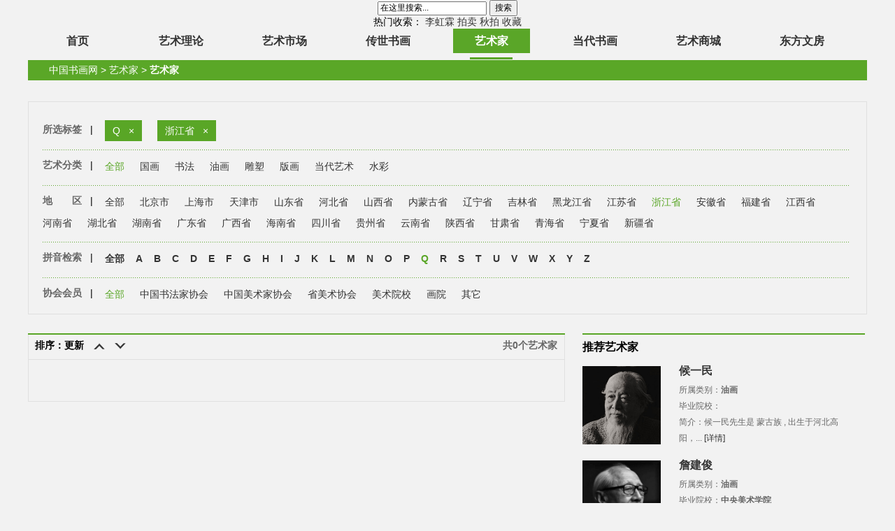

--- FILE ---
content_type: text/html; charset=utf-8
request_url: http://www.chinashj.com/plus/list.php?tid=38&enamesort=Q&area=%E6%B5%99%E6%B1%9F%E7%9C%81&order=senddate&way=asc
body_size: 6380
content:
<!DOCTYPE html>
<html>
<head>
    <meta charset="utf-8"/>
    <title>艺术家 - 中国书画网</title>
    <meta name="keywords" content="艺术家，艺术家作品，艺术新闻，艺术家官网，艺术家代表作等。">
    <meta name="description" content="【中国书画网】艺术家频道，为您提供艺术家全面权威的资料信息：艺术新闻、简历、展览、代表作、作品市场价格查询，找艺术家下载、艺术家官网就来中国书画网。">
    <link rel="stylesheet" type="text/css" href="http://www.chinashj.com/css/common.css">
    <link rel="stylesheet" type="text/css" href="http://www.chinashj.com/css/ysj_list.css"/>
    <script type="text/javascript" src="http://www.chinashj.com/js/jquery-1.10.1.min.js"></script>
    <script type="text/javascript" src="http://www.chinashj.com/js/ysj.js"></script>
    <script type="text/javascript" src="http://www.chinashj.com/js/sc.js"></script>
</head>
<body>
<!--头部开始-->
<!--百度自动推送 start  -->
<script>
var _hmt = _hmt || [];
(function() {
  var hm = document.createElement("script");
  hm.src = "https://hm.baidu.com/hm.js?c05a3799e8c05505177ccdfe9f81300c";
  var s = document.getElementsByTagName("script")[0]; 
  s.parentNode.insertBefore(hm, s);
})();
</script>
<!--百度自动推送  end -->
<div class="allbm">
    <div class="header2">
        <div class="head2L">
            <a href="http://www.chinashj.com/" title="中国书画网" ></a> </div>
        <div class="head2R">
            <form name="formsearch" action="http://www.chinashj.com/plus/search.php" class="forms">
                <input type="hidden" name="kwtype" value="0">
                <input type="text" name="q" class="search" id="search-keyword" value="在这里搜索..."
                       onFocus="if(this.value=='在这里搜索...'){this.value='';}"
                       onBlur="if(this.value==''){this.value='在这里搜索...';}">
                <input type="submit" value="搜索" name="btn" class="btn">
            </form>
            <p class="hotp">热门收索：
                
                <a href='http://www.chinashj.com/tags.php?/%E6%9D%8E%E8%99%B9%E9%9C%96/'>李虹霖</a>
                
                <a href='http://www.chinashj.com/tags.php?/%E6%8B%8D%E5%8D%96/'>拍卖</a>
                
                <a href='http://www.chinashj.com/tags.php?/%E7%A7%8B%E6%8B%8D/'>秋拍</a>
                
                <a href='http://www.chinashj.com/tags.php?/%E6%94%B6%E8%97%8F/'>收藏</a>
                
            </p>
        </div>
        <div style="clear:both;"></div>
    </div>
</div>
<div class="allnav">
    <div class="nav">
        <ul>
            <li id="shouye"><a href="/">首页</a><span></span></li>
            <li id="c_ysll"><a href="http://www.chinashj.com/special/index_ysll.html" target="_blank">艺术理论</a><span></span></li>
            <li id="c_yssc"><a href="http://www.chinashj.com/special/index_yssc.html" target="_blank">艺术市场</a><span></span></li>
            <li id="c_cssh"><a href="http://www.chinashj.com/special/index_cssh.html" target="_blank">传世书画</a><span></span></li>
            <li id="c_yshj"><a href="http://www.chinashj.com/special/index_ysj.html" target="_blank">艺术家</a><span></span></li>
            <li id="c_ddsh"><a href="http://www.chinashj.com/special/index_ddsh.html" target="_blank">当代书画</a><span></span></li>
            <li id="c_yshc"><a href="http://www.cydf.com" target="_blank">艺术商城</a><span></span></li>
            <li id="c_dfwf"><a href="http://www.chinashj.com/plus/list.php?tid=60" target="_blank">东方文房</a><span></span></li>
            <div style="clear:both;"></div>
        </ul>
    </div>
</div>


<div class="content">
    <div class="site_wrap3">
        <div class="site_wrap3_con">
            <div class="pathinfo">
                <p><a href="/">中国书画网</a><a href='http://www.chinashj.com/'></a> > <a href='http://www.chinashj.com/ysj/'>艺术家</a> > <em>艺术家</em></p>
            </div>

            <!--搜索分类-->
            <div class="ysj_sortL">
                <div class="cssh_hhL_sort"><ul class="cssh_hhL_sort_time clearfix"><li class="ysj_sorts1"><span class="cssh_hhL_sort_timeAll">所选标签</span><span class="cssh_hhL_sort_timeLine">|</span></li><li class="cssh_hhL_sorts cssh_hhL_sorts2"><span>Q</span>&nbsp;&nbsp;&nbsp;<a href="/plus/list.php?tid=38&area=浙江省">×</a></li><li class="cssh_hhL_sorts cssh_hhL_sorts2"><span>浙江省</span>&nbsp;&nbsp;&nbsp;<a href="/plus/list.php?tid=38&enamesort=Q">×</a></li></ul><ul class="cssh_hhL_sort_time clearfix"><li class="ysj_sorts1"><span class="cssh_hhL_sort_timeAll">艺术分类</span><span class="cssh_hhL_sort_timeLine">|</span></li><li class="cssh_hhL_sorts"><a href="javascript::void(0);" style="color: #59A626;">全部</a></li><li class="cssh_hhL_sorts"><a title="国画" href="/plus/list.php?tid=38&enamesort=Q&area=%E6%B5%99%E6%B1%9F%E7%9C%81&order=senddate&way=asc&ptype=%E5%9B%BD%E7%94%BB">国画</a></li><li class="cssh_hhL_sorts"><a title="书法" href="/plus/list.php?tid=38&enamesort=Q&area=%E6%B5%99%E6%B1%9F%E7%9C%81&order=senddate&way=asc&ptype=%E4%B9%A6%E6%B3%95">书法</a></li><li class="cssh_hhL_sorts"><a title="油画" href="/plus/list.php?tid=38&enamesort=Q&area=%E6%B5%99%E6%B1%9F%E7%9C%81&order=senddate&way=asc&ptype=%E6%B2%B9%E7%94%BB">油画</a></li><li class="cssh_hhL_sorts"><a title="雕塑" href="/plus/list.php?tid=38&enamesort=Q&area=%E6%B5%99%E6%B1%9F%E7%9C%81&order=senddate&way=asc&ptype=%E9%9B%95%E5%A1%91">雕塑</a></li><li class="cssh_hhL_sorts"><a title="版画" href="/plus/list.php?tid=38&enamesort=Q&area=%E6%B5%99%E6%B1%9F%E7%9C%81&order=senddate&way=asc&ptype=%E7%89%88%E7%94%BB">版画</a></li><li class="cssh_hhL_sorts"><a title="当代艺术" href="/plus/list.php?tid=38&enamesort=Q&area=%E6%B5%99%E6%B1%9F%E7%9C%81&order=senddate&way=asc&ptype=%E5%BD%93%E4%BB%A3%E8%89%BA%E6%9C%AF">当代艺术</a></li><li class="cssh_hhL_sorts"><a title="水彩" href="/plus/list.php?tid=38&enamesort=Q&area=%E6%B5%99%E6%B1%9F%E7%9C%81&order=senddate&way=asc&ptype=%E6%B0%B4%E5%BD%A9">水彩</a></li></ul><ul class="cssh_hhL_sort_time clearfix" style="clear: both;" id="cssh_hhL_sort_time1"><li class="ysj_sorts1"><span class="cssh_hhL_sort_timeAll">地&nbsp;&nbsp;&nbsp;&nbsp;&nbsp;&nbsp;&nbsp;区</span><span class="cssh_hhL_sort_timeLine">|</span></li><li class="cssh_hhL_sorts"><a title="全部" href="/plus/list.php?tid=38&enamesort=Q&order=senddate&way=asc">全部</a></li><li class="cssh_hhL_sorts"><a title="北京市" href="/plus/list.php?tid=38&enamesort=Q&area=%E5%8C%97%E4%BA%AC%E5%B8%82&order=senddate&way=asc">北京市</a></li><li class="cssh_hhL_sorts"><a title="上海市" href="/plus/list.php?tid=38&enamesort=Q&area=%E4%B8%8A%E6%B5%B7%E5%B8%82&order=senddate&way=asc">上海市</a></li><li class="cssh_hhL_sorts"><a title="天津市" href="/plus/list.php?tid=38&enamesort=Q&area=%E5%A4%A9%E6%B4%A5%E5%B8%82&order=senddate&way=asc">天津市</a></li><li class="cssh_hhL_sorts"><a title="山东省" href="/plus/list.php?tid=38&enamesort=Q&area=%E5%B1%B1%E4%B8%9C%E7%9C%81&order=senddate&way=asc">山东省</a></li><li class="cssh_hhL_sorts"><a title="河北省" href="/plus/list.php?tid=38&enamesort=Q&area=%E6%B2%B3%E5%8C%97%E7%9C%81&order=senddate&way=asc">河北省</a></li><li class="cssh_hhL_sorts"><a title="山西省" href="/plus/list.php?tid=38&enamesort=Q&area=%E5%B1%B1%E8%A5%BF%E7%9C%81&order=senddate&way=asc">山西省</a></li><li class="cssh_hhL_sorts"><a title="内蒙古省" href="/plus/list.php?tid=38&enamesort=Q&area=%E5%86%85%E8%92%99%E5%8F%A4%E7%9C%81&order=senddate&way=asc">内蒙古省</a></li><li class="cssh_hhL_sorts"><a title="辽宁省" href="/plus/list.php?tid=38&enamesort=Q&area=%E8%BE%BD%E5%AE%81%E7%9C%81&order=senddate&way=asc">辽宁省</a></li><li class="cssh_hhL_sorts"><a title="吉林省" href="/plus/list.php?tid=38&enamesort=Q&area=%E5%90%89%E6%9E%97%E7%9C%81&order=senddate&way=asc">吉林省</a></li><li class="cssh_hhL_sorts"><a title="黑龙江省" href="/plus/list.php?tid=38&enamesort=Q&area=%E9%BB%91%E9%BE%99%E6%B1%9F%E7%9C%81&order=senddate&way=asc">黑龙江省</a></li><li class="cssh_hhL_sorts"><a title="江苏省" href="/plus/list.php?tid=38&enamesort=Q&area=%E6%B1%9F%E8%8B%8F%E7%9C%81&order=senddate&way=asc">江苏省</a></li><li class="cssh_hhL_sorts"><a href="javascript::void(0);" style="color: #59A626;">浙江省</a></li><li class="cssh_hhL_sorts"><a title="安徽省" href="/plus/list.php?tid=38&enamesort=Q&area=%E5%AE%89%E5%BE%BD%E7%9C%81&order=senddate&way=asc">安徽省</a></li><li class="cssh_hhL_sorts"><a title="福建省" href="/plus/list.php?tid=38&enamesort=Q&area=%E7%A6%8F%E5%BB%BA%E7%9C%81&order=senddate&way=asc">福建省</a></li><li class="cssh_hhL_sorts"><a title="江西省" href="/plus/list.php?tid=38&enamesort=Q&area=%E6%B1%9F%E8%A5%BF%E7%9C%81&order=senddate&way=asc">江西省</a></li><li class="cssh_hhL_sorts"><a title="河南省" href="/plus/list.php?tid=38&enamesort=Q&area=%E6%B2%B3%E5%8D%97%E7%9C%81&order=senddate&way=asc">河南省</a></li><li class="cssh_hhL_sorts"><a title="湖北省" href="/plus/list.php?tid=38&enamesort=Q&area=%E6%B9%96%E5%8C%97%E7%9C%81&order=senddate&way=asc">湖北省</a></li><li class="cssh_hhL_sorts"><a title="湖南省" href="/plus/list.php?tid=38&enamesort=Q&area=%E6%B9%96%E5%8D%97%E7%9C%81&order=senddate&way=asc">湖南省</a></li><li class="cssh_hhL_sorts"><a title="广东省" href="/plus/list.php?tid=38&enamesort=Q&area=%E5%B9%BF%E4%B8%9C%E7%9C%81&order=senddate&way=asc">广东省</a></li><li class="cssh_hhL_sorts"><a title="广西省" href="/plus/list.php?tid=38&enamesort=Q&area=%E5%B9%BF%E8%A5%BF%E7%9C%81&order=senddate&way=asc">广西省</a></li><li class="cssh_hhL_sorts"><a title="海南省" href="/plus/list.php?tid=38&enamesort=Q&area=%E6%B5%B7%E5%8D%97%E7%9C%81&order=senddate&way=asc">海南省</a></li><li class="cssh_hhL_sorts"><a title="四川省" href="/plus/list.php?tid=38&enamesort=Q&area=%E5%9B%9B%E5%B7%9D%E7%9C%81&order=senddate&way=asc">四川省</a></li><li class="cssh_hhL_sorts"><a title="贵州省" href="/plus/list.php?tid=38&enamesort=Q&area=%E8%B4%B5%E5%B7%9E%E7%9C%81&order=senddate&way=asc">贵州省</a></li><li class="cssh_hhL_sorts"><a title="云南省" href="/plus/list.php?tid=38&enamesort=Q&area=%E4%BA%91%E5%8D%97%E7%9C%81&order=senddate&way=asc">云南省</a></li><li class="cssh_hhL_sorts"><a title="陕西省" href="/plus/list.php?tid=38&enamesort=Q&area=%E9%99%95%E8%A5%BF%E7%9C%81&order=senddate&way=asc">陕西省</a></li><li class="cssh_hhL_sorts"><a title="甘肃省" href="/plus/list.php?tid=38&enamesort=Q&area=%E7%94%98%E8%82%83%E7%9C%81&order=senddate&way=asc">甘肃省</a></li><li class="cssh_hhL_sorts"><a title="青海省" href="/plus/list.php?tid=38&enamesort=Q&area=%E9%9D%92%E6%B5%B7%E7%9C%81&order=senddate&way=asc">青海省</a></li><li class="cssh_hhL_sorts"><a title="宁夏省" href="/plus/list.php?tid=38&enamesort=Q&area=%E5%AE%81%E5%A4%8F%E7%9C%81&order=senddate&way=asc">宁夏省</a></li><li class="cssh_hhL_sorts"><a title="新疆省" href="/plus/list.php?tid=38&enamesort=Q&area=%E6%96%B0%E7%96%86%E7%9C%81&order=senddate&way=asc">新疆省</a></li></ul><ul class="cssh_hhL_sort_time clearfix cssh_hhL_sort_byletter" style="clear: both;"><li class="cssh_hhL_sort_byletters ysj_sorts1"><span class="cssh_hhL_sort_timeAll">拼音检索</span><span class="cssh_hhL_sort_timeLine">|</span></li><li class="cssh_hhL_sorts"><a title="全部" href="/plus/list.php?tid=38&area=%E6%B5%99%E6%B1%9F%E7%9C%81&order=senddate&way=asc">全部</a></li><li><a title="A" href="/plus/list.php?tid=38&enamesort=A&area=%E6%B5%99%E6%B1%9F%E7%9C%81&order=senddate&way=asc">A</a></li><li><a title="B" href="/plus/list.php?tid=38&enamesort=B&area=%E6%B5%99%E6%B1%9F%E7%9C%81&order=senddate&way=asc">B</a></li><li><a title="C" href="/plus/list.php?tid=38&enamesort=C&area=%E6%B5%99%E6%B1%9F%E7%9C%81&order=senddate&way=asc">C</a></li><li><a title="D" href="/plus/list.php?tid=38&enamesort=D&area=%E6%B5%99%E6%B1%9F%E7%9C%81&order=senddate&way=asc">D</a></li><li><a title="E" href="/plus/list.php?tid=38&enamesort=E&area=%E6%B5%99%E6%B1%9F%E7%9C%81&order=senddate&way=asc">E</a></li><li><a title="F" href="/plus/list.php?tid=38&enamesort=F&area=%E6%B5%99%E6%B1%9F%E7%9C%81&order=senddate&way=asc">F</a></li><li><a title="G" href="/plus/list.php?tid=38&enamesort=G&area=%E6%B5%99%E6%B1%9F%E7%9C%81&order=senddate&way=asc">G</a></li><li><a title="H" href="/plus/list.php?tid=38&enamesort=H&area=%E6%B5%99%E6%B1%9F%E7%9C%81&order=senddate&way=asc">H</a></li><li><a title="I" href="/plus/list.php?tid=38&enamesort=I&area=%E6%B5%99%E6%B1%9F%E7%9C%81&order=senddate&way=asc">I</a></li><li><a title="J" href="/plus/list.php?tid=38&enamesort=J&area=%E6%B5%99%E6%B1%9F%E7%9C%81&order=senddate&way=asc">J</a></li><li><a title="K" href="/plus/list.php?tid=38&enamesort=K&area=%E6%B5%99%E6%B1%9F%E7%9C%81&order=senddate&way=asc">K</a></li><li><a title="L" href="/plus/list.php?tid=38&enamesort=L&area=%E6%B5%99%E6%B1%9F%E7%9C%81&order=senddate&way=asc">L</a></li><li><a title="M" href="/plus/list.php?tid=38&enamesort=M&area=%E6%B5%99%E6%B1%9F%E7%9C%81&order=senddate&way=asc">M</a></li><li><a title="N" href="/plus/list.php?tid=38&enamesort=N&area=%E6%B5%99%E6%B1%9F%E7%9C%81&order=senddate&way=asc">N</a></li><li><a title="O" href="/plus/list.php?tid=38&enamesort=O&area=%E6%B5%99%E6%B1%9F%E7%9C%81&order=senddate&way=asc">O</a></li><li><a title="P" href="/plus/list.php?tid=38&enamesort=P&area=%E6%B5%99%E6%B1%9F%E7%9C%81&order=senddate&way=asc">P</a></li><li><a href="javascript::void(0);" style="color: #59A626;">Q</a></li><li><a title="R" href="/plus/list.php?tid=38&enamesort=R&area=%E6%B5%99%E6%B1%9F%E7%9C%81&order=senddate&way=asc">R</a></li><li><a title="S" href="/plus/list.php?tid=38&enamesort=S&area=%E6%B5%99%E6%B1%9F%E7%9C%81&order=senddate&way=asc">S</a></li><li><a title="T" href="/plus/list.php?tid=38&enamesort=T&area=%E6%B5%99%E6%B1%9F%E7%9C%81&order=senddate&way=asc">T</a></li><li><a title="U" href="/plus/list.php?tid=38&enamesort=U&area=%E6%B5%99%E6%B1%9F%E7%9C%81&order=senddate&way=asc">U</a></li><li><a title="V" href="/plus/list.php?tid=38&enamesort=V&area=%E6%B5%99%E6%B1%9F%E7%9C%81&order=senddate&way=asc">V</a></li><li><a title="W" href="/plus/list.php?tid=38&enamesort=W&area=%E6%B5%99%E6%B1%9F%E7%9C%81&order=senddate&way=asc">W</a></li><li><a title="X" href="/plus/list.php?tid=38&enamesort=X&area=%E6%B5%99%E6%B1%9F%E7%9C%81&order=senddate&way=asc">X</a></li><li><a title="Y" href="/plus/list.php?tid=38&enamesort=Y&area=%E6%B5%99%E6%B1%9F%E7%9C%81&order=senddate&way=asc">Y</a></li><li><a title="Z" href="/plus/list.php?tid=38&enamesort=Z&area=%E6%B5%99%E6%B1%9F%E7%9C%81&order=senddate&way=asc">Z</a></li></ul><ul class="cssh_hhL_sort_time clearfix" style="clear: both; background: none;"><li class="ysj_sorts1"><span class="cssh_hhL_sort_timeAll">协会会员</span><span class="cssh_hhL_sort_timeLine">|</span></li><li class="cssh_hhL_sorts"><a href="javascript::void(0);" style="color: #59A626;">全部</a></li><li class="cssh_hhL_sorts"><a title="中国书法家协会" href="/plus/list.php?tid=38&enamesort=Q&area=%E6%B5%99%E6%B1%9F%E7%9C%81&order=senddate&way=asc&party=%E4%B8%AD%E5%9B%BD%E4%B9%A6%E6%B3%95%E5%AE%B6%E5%8D%8F%E4%BC%9A">中国书法家协会</a></li><li class="cssh_hhL_sorts"><a title="中国美术家协会" href="/plus/list.php?tid=38&enamesort=Q&area=%E6%B5%99%E6%B1%9F%E7%9C%81&order=senddate&way=asc&party=%E4%B8%AD%E5%9B%BD%E7%BE%8E%E6%9C%AF%E5%AE%B6%E5%8D%8F%E4%BC%9A">中国美术家协会</a></li><li class="cssh_hhL_sorts"><a title="省美术协会" href="/plus/list.php?tid=38&enamesort=Q&area=%E6%B5%99%E6%B1%9F%E7%9C%81&order=senddate&way=asc&party=%E7%9C%81%E7%BE%8E%E6%9C%AF%E5%8D%8F%E4%BC%9A">省美术协会</a></li><li class="cssh_hhL_sorts"><a title="美术院校" href="/plus/list.php?tid=38&enamesort=Q&area=%E6%B5%99%E6%B1%9F%E7%9C%81&order=senddate&way=asc&party=%E7%BE%8E%E6%9C%AF%E9%99%A2%E6%A0%A1">美术院校</a></li><li class="cssh_hhL_sorts"><a title="画院" href="/plus/list.php?tid=38&enamesort=Q&area=%E6%B5%99%E6%B1%9F%E7%9C%81&order=senddate&way=asc&party=%E7%94%BB%E9%99%A2">画院</a></li><li class="cssh_hhL_sorts"><a title="其它" href="/plus/list.php?tid=38&enamesort=Q&area=%E6%B5%99%E6%B1%9F%E7%9C%81&order=senddate&way=asc&party=%E5%85%B6%E5%AE%83">其它</a></li></ul></div>
            </div>

            <div class="ysj_artists_containers clearfix">
                <!--艺术家列表-->
                <div class="cssh_work_list">
                    <!--艺术家列表带分页-->
                    <div class="cssh_work_list_page clearfix">
                        <div class="cssh_work_list_pageL">
                            <span class="cssh_work_list_byorder">排序：更新</span>
                            <a href='/plus/list.php?tid=38&enamesort=Q&area=%E6%B5%99%E6%B1%9F%E7%9C%81&order=senddate&way=asc&order=senddate&way=desc' class="cssh_work_list_byorderT"></a>
                            <a href='/plus/list.php?tid=38&enamesort=Q&area=%E6%B5%99%E6%B1%9F%E7%9C%81&order=senddate&way=asc&order=senddate&way=asc' class="cssh_work_list_byorderR"></a>
                        </div>
                        <div class="cssh_work_list_pageR">共0个艺术家</div>
                    </div>

                    <!--作品-->
                    <div class="cssh_work_lists clearfix">
                        <ul class="cssh_work_lists_line clearfix" id="ysj_lists_detail">
                            
                        </ul>
                    </div>

                    <!--分页-->
                    <ul class="cssh_pageList clearfix">
                        
                    </ul>
                </div>

                <!--右侧列表-->
                <div class="ysj_right_list">
                    <!--推荐艺术家-->
                    <div class="ysj_recomend">
                        <h3>推荐艺术家</h3>
                        <a href="/plus/view.php?aid=475&page=1" target="_blank">
                            <img src="http://www.chinashj.com/uploads/allimg/230103/1-230103122R4117.jpg" width="112" height="112" alt="候一民" title="候一民"/>
                        </a>
                        <div class="ysj_lists_show ysj_lists_show1">
                            <a href="/plus/view.php?aid=475&page=1" class="lineHeight1" target="_blank" title="候一民">候一民</a>
                            <p class="lineHeight1">所属类别：<span>油画</span></p>
                            <p class="lineHeight1">毕业院校：<span></span></p>
                            <p class="lineHeight1">简介：候一民先生是 蒙古族 , 出生于河北高阳，...
                                <a href="/plus/view.php?aid=475&page=1" target="_blank">[详情]</a></p>
                        </div>
<a href="/plus/view.php?aid=368&page=1" target="_blank">
                            <img src="http://www.chinashj.com/uploads/allimg/230112/1-230112112215495.jpg" width="112" height="112" alt="詹建俊" title="詹建俊"/>
                        </a>
                        <div class="ysj_lists_show ysj_lists_show1">
                            <a href="/plus/view.php?aid=368&page=1" class="lineHeight1" target="_blank" title="詹建俊">詹建俊</a>
                            <p class="lineHeight1">所属类别：<span>油画</span></p>
                            <p class="lineHeight1">毕业院校：<span>中央美术学院</span></p>
                            <p class="lineHeight1">简介：詹建俊，男，满族，1931年1月生，辽宁省...
                                <a href="/plus/view.php?aid=368&page=1" target="_blank">[详情]</a></p>
                        </div>
<a href="/plus/view.php?aid=8179&page=1" target="_blank">
                            <img src="http://www.chinashj.com/uploads/160601/1-1606011A422536.png" width="112" height="112" alt="靳尚谊" title="靳尚谊"/>
                        </a>
                        <div class="ysj_lists_show ysj_lists_show1">
                            <a href="/plus/view.php?aid=8179&page=1" class="lineHeight1" target="_blank" title="靳尚谊">靳尚谊</a>
                            <p class="lineHeight1">所属类别：<span>油画</span></p>
                            <p class="lineHeight1">毕业院校：<span></span></p>
                            <p class="lineHeight1">简介：靳尚谊：1934年生，河南焦作人。1953年毕...
                                <a href="/plus/view.php?aid=8179&page=1" target="_blank">[详情]</a></p>
                        </div>
<a href="/plus/view.php?aid=19103&page=1" target="_blank">
                            <img src="http://www.chinashj.com/uploads/allimg/220118/1-22011QI414225.jpg" width="112" height="112" alt="孙伯翔" title="孙伯翔"/>
                        </a>
                        <div class="ysj_lists_show ysj_lists_show1">
                            <a href="/plus/view.php?aid=19103&page=1" class="lineHeight1" target="_blank" title="孙伯翔">孙伯翔</a>
                            <p class="lineHeight1">所属类别：<span>书法</span></p>
                            <p class="lineHeight1">毕业院校：<span></span></p>
                            <p class="lineHeight1">简介：孙伯翔，1934年生，天津武清人。字振羽，...
                                <a href="/plus/view.php?aid=19103&page=1" target="_blank">[详情]</a></p>
                        </div>

                    </div>

                    <div class="ysj_recomend iClear">
                        <h3>作品推荐</h3>
                        <ul class="cssh_hhR_news1_img clearfix" id="cssh_hhR_news1_imgs1">
                            <li>
                                <a href="/plus/view.php?aid=10116&page=1" target="_blank">
                                    <img src="http://www.chinashj.com/uploads/allimg/190926/1-1Z9261HQ2D3.jpg" width="133" height="125" alt="一道以贯中西，一画以通古今：吴冠中的绘画创" title="一道以贯中西，一画以通古今：吴冠中的绘画创"/>
                                </a>
                                <p class="cssh_hhR_news1_mask">一道以贯中西，一画以通古今：吴冠中的绘画创</p>
                            </li>
<li>
                                <a href="/plus/view.php?aid=8568&page=1" target="_blank">
                                    <img src="http://www.chinashj.com/uploads/allimg/160519/11392R4P-0-lp.jpg" width="133" height="125" alt="安迪·沃霍尔为什么要画芭比" title="安迪·沃霍尔为什么要画芭比"/>
                                </a>
                                <p class="cssh_hhR_news1_mask">安迪·沃霍尔为什么要画芭比</p>
                            </li>
<li>
                                <a href="/plus/view.php?aid=7806&page=1" target="_blank">
                                    <img src="http://www.chinashj.com/uploads/allimg/160329/16423B537-0-lp.jpg" width="133" height="125" alt="贾科梅蒂：一位现代主义的“当代”艺术家" title="贾科梅蒂：一位现代主义的“当代”艺术家"/>
                                </a>
                                <p class="cssh_hhR_news1_mask">贾科梅蒂：一位现代主义的“当代”艺术家</p>
                            </li>
<li>
                                <a href="/plus/view.php?aid=7872&page=1" target="_blank">
                                    <img src="http://www.chinashj.com/uploads/allimg/191016/1_10161H6032955.jpg" width="133" height="125" alt="保利香港春拍千余件藏品估价逾7亿港元，吴冠中" title="保利香港春拍千余件藏品估价逾7亿港元，吴冠中"/>
                                </a>
                                <p class="cssh_hhR_news1_mask">保利香港春拍千余件藏品估价逾7亿港元，吴冠中</p>
                            </li>
<li>
                                <a href="/plus/view.php?aid=7105&page=1" target="_blank">
                                    <img src="http://www.chinashj.com/uploads/160112/1-1601121142109E.jpg" width="133" height="125" alt="周刚  水彩作品" title="周刚  水彩作品"/>
                                </a>
                                <p class="cssh_hhR_news1_mask">周刚  水彩作品</p>
                            </li>
<li>
                                <a href="/plus/view.php?aid=9960&page=1" target="_blank">
                                    <img src="http://www.chinashj.com/uploads/allimg/160808/15005a528-0-lp.jpg" width="133" height="125" alt="画外音 |当法国最高傲的艺术家，遇到全欧洲最高" title="画外音 |当法国最高傲的艺术家，遇到全欧洲最高"/>
                                </a>
                                <p class="cssh_hhR_news1_mask">画外音 |当法国最高傲的艺术家，遇到全欧洲最高</p>
                            </li>
<li>
                                <a href="/plus/view.php?aid=10109&page=1" target="_blank">
                                    <img src="http://www.chinashj.com/uploads/allimg/160816/1A432A24-0-lp.jpg" width="133" height="125" alt="“江南”是怎样在中国近现代油画史中失忆的？" title="“江南”是怎样在中国近现代油画史中失忆的？"/>
                                </a>
                                <p class="cssh_hhR_news1_mask">“江南”是怎样在中国近现代油画史中失忆的？</p>
                            </li>
<li>
                                <a href="/plus/view.php?aid=1785&page=1" target="_blank">
                                    <img src="http://www.chinashj.com/uploads/150814/1-150Q4113235550.jpg" width="133" height="125" alt="方增先 人物画" title="方增先 人物画"/>
                                </a>
                                <p class="cssh_hhR_news1_mask">方增先 人物画</p>
                            </li>
<li>
                                <a href="/plus/view.php?aid=401&page=1" target="_blank">
                                    <img src="http://www.chinashj.com/uploads/150720/1-150H01H332V4.png" width="133" height="125" alt="沈鹏  书法" title="沈鹏  书法"/>
                                </a>
                                <p class="cssh_hhR_news1_mask">沈鹏  书法</p>
                            </li>

                        </ul>
                    </div>

                    <div class="ysj_recomend iClear">
                        <h3>最新加入艺术家</h3>
                        <ul class="yssc_pm_list clearfix" id="ysj_lists_new">
                            <li>
                                <a href="/plus/view.php?aid=19977&page=1" target="_blank">
                                    <img src="http://www.chinashj.com/uploads/allimg/240227/1-24022GJ21C03.jpg" width="98" height="98" alt="曹俊" title="曹俊"/>
                                </a>
                                <div>曹俊</div>
                                <p class="yssc_pm_list_show">国画</p>
                                <p class="yssc_pm_list_show">2024-02-27</p>
                            </li>
<li>
                                <a href="/plus/view.php?aid=19782&page=1" target="_blank">
                                    <img src="http://www.chinashj.com/uploads/allimg/231031/1-2310311S4564T.jpg" width="98" height="98" alt="徐里" title="徐里"/>
                                </a>
                                <div>徐里</div>
                                <p class="yssc_pm_list_show">油画</p>
                                <p class="yssc_pm_list_show">2023-10-31</p>
                            </li>
<li>
                                <a href="/plus/view.php?aid=19828&page=1" target="_blank">
                                    <img src="http://www.chinashj.com/uploads/allimg/231121/1-231121162JJG.jpg" width="98" height="98" alt="周韶华" title="周韶华"/>
                                </a>
                                <div>周韶华</div>
                                <p class="yssc_pm_list_show">国画</p>
                                <p class="yssc_pm_list_show">2023-11-21</p>
                            </li>
<li>
                                <a href="/plus/view.php?aid=10172&page=1" target="_blank">
                                    <img src="http://www.chinashj.com/uploads/160822/1-160R2133S02A.png" width="98" height="98" alt="曾来德" title="曾来德"/>
                                </a>
                                <div>曾来德</div>
                                <p class="yssc_pm_list_show">书法</p>
                                <p class="yssc_pm_list_show">2016-08-22</p>
                            </li>
<li>
                                <a href="/plus/view.php?aid=441&page=1" target="_blank">
                                    <img src="http://www.chinashj.com/uploads/allimg/230615/1-230615151Q3464.jpg" width="98" height="98" alt="黄永玉" title="黄永玉"/>
                                </a>
                                <div>黄永玉</div>
                                <p class="yssc_pm_list_show">版画</p>
                                <p class="yssc_pm_list_show">2015-06-16</p>
                            </li>
<li>
                                <a href="/plus/view.php?aid=368&page=1" target="_blank">
                                    <img src="http://www.chinashj.com/uploads/allimg/230112/1-230112112215495.jpg" width="98" height="98" alt="詹建俊" title="詹建俊"/>
                                </a>
                                <div>詹建俊</div>
                                <p class="yssc_pm_list_show">油画</p>
                                <p class="yssc_pm_list_show">2015-06-16</p>
                            </li>
<li>
                                <a href="/plus/view.php?aid=475&page=1" target="_blank">
                                    <img src="http://www.chinashj.com/uploads/allimg/230103/1-230103122R4117.jpg" width="98" height="98" alt="候一民" title="候一民"/>
                                </a>
                                <div>候一民</div>
                                <p class="yssc_pm_list_show">油画</p>
                                <p class="yssc_pm_list_show">2015-06-16</p>
                            </li>
<li>
                                <a href="/plus/view.php?aid=18831&page=1" target="_blank">
                                    <img src="http://www.chinashj.com/uploads/allimg/210907/1-210ZF92342155.jpg" width="98" height="98" alt="胡滨" title="胡滨"/>
                                </a>
                                <div>胡滨</div>
                                <p class="yssc_pm_list_show">书法</p>
                                <p class="yssc_pm_list_show">2021-09-07</p>
                            </li>

                        </ul>
                    </div>
                </div>
            </div>
        </div>
    </div>
</div>
<!--底部-->
<div class="foot1">
    <div class="topzs">
        <p class="topzsp1"></p>
        <p class="topzsp2"></p>
        <p class="topzsp3"></p>
        <p class="topzsp4"></p>
        <p class="topzsp5"></p>
        <div style="clear:both;"></div>
    </div>
	

</div>

<div class="foot2">
    <div class="foot2main" style="font-weight:bolder;">
        <div class="foot2mL">
            <a href="javascript:void(0);" onClick="SetHome(this,'http://www.chinashj.com');">设为首页</a>　|　
            <a target="_blank" rel="nofollow" href="http://www.chinashj.com/wznr/904.html" >关于我们</a>　|　
            <a target="_blank" rel="nofollow" href="http://www.chinashj.com/wznr/905.html" >联系我们</a>　|　
            <a target="_blank" rel="nofollow" href="http://www.chinashj.com/wznr/906.html" >招聘信息</a>　|　
            <a href="javascript:void(0);" onClick="AddFavorite('我的网站' ,location.href)">收藏本站</a>
			
            <p></p>主编信箱：shwbjb@zgzyw.com   &nbsp;&nbsp;&nbsp;联系电话：18701276487</p>版权所有：Copyright 2004-2021 中國書畫網 CHINA PAINTING AND CALLIGRAPHY NET</p>
        </div>
        <div class="foot2mR">
            <img src="http://www.chinashj.com/images/erwm.png"><p>扫一扫　求关注</p>
        </div>
    </div>
</div>

<!--百度统计代码-->
    <script>
        var _hmt = _hmt || [];
        (function () {
            var hm = document.createElement("script");
            hm.src = "//hm.baidu.com/hm.js?5224d06705514b02b0027749d5f8f44b";
            var s = document.getElementsByTagName("script")[0];
            s.parentNode.insertBefore(hm, s);
        })();
    </script>
    <!--统计代码结束-->
   
<div class="cnzz">
    <script type="text/javascript">var cnzz_protocol = (("https:" == document.location.protocol) ? " https://" : " http://");
    document.write(unescape("%3Cspan id='cnzz_stat_icon_1257409523'%3E%3C/span%3E%3Cscript src='" + cnzz_protocol + "s11.cnzz.com/stat.php%3Fid%3D1257409523%26show%3Dpic' type='text/javascript'%3E%3C/script%3E"));</script>
</div>
</body>
</html>

--- FILE ---
content_type: text/css
request_url: http://www.chinashj.com/css/ysj_list.css
body_size: 4342
content:
@charset "utf-8";

/*css reset*/
body,h1,h2,h3,h4,h5,h6,p,ul,ol,li,form,img,dl,dt,dd,table,th,td,blockquote,fieldset,div,strong,label,em{margin:0;padding:0;border:0;}
ul,ol,li{list-style:none;}
input,button{margin:0;font-size:12px;vertical-align:middle;outline: none;}
button{background: none; border: none; cursor: pointer;}
body{font-size:14px;font-family:"微软雅黑",Arial, Helvetica, sans-serif;  text-align:center; margin:0 auto; background-color:#F2F2F2;}
table{border-collapse:collapse;border-spacing:0;}
a{ color:#333; text-decoration:none;}
img{border: none; vertical-align: top;}

/*给ul添加.clearfix用来清浮动*/
.clearfix{
    zoom: 1;
}

.clearfix:before, .clearfix:after { 
     display: table; 
     line-height: 0; 
     content: ""; 
} 
.clearfix:after { 
     clear: both; 
}
/*清浮动结束*/


/*顶部通栏广告*/

.topHeader{
	display: block;
    width:100%;
}

.topHeader img{
    width: 100%;
}

.header{
    width: 1167px;
    margin: 0px auto;
    padding-left: 20px;
    padding-right: 13px;
    padding-bottom: 40px;
}

.header .logos{
	display: block;
    width: 307px;
    height: 117px;
    background: url(../images/logo.png) no-repeat;
    float: left;
}

.header .searchs{
    float: right;
    padding-top: 35px;
}

.header .searchs .searchs_box{
    width: 452px;    
    border: 2px solid #5ba627; 
    position: relative;   
}

.header .searchs .searchs_box .searchs_name{
    width: 375px;
    height: 35px;
    padding-left: 13px;
    line-height: 31px;
    color: #989898; 
    float: left;
    border: none;
     
}

.header .searchs .searchs_box .submits{
	display: block;
	width: 64px;
    height: 37px;
    background: transparent;
    border: none;
    cursor: pointer;
    font-size: 16px;
    font-weight: bold;
    line-height: 37px;
    color: #fff;
    background-color: #5ba627;
    position: absolute;
    right: 0px;
}

/*导航栏*/

.nav_container{
	width: 100%;
	height: 42px;
	padding-top: 18px;
	border-top: 1px solid #ddd;
	border-bottom: 2px solid #5aa628;
}

.nav{
	width: 1184px;
	margin: 0px auto;
	padding-left: 16px;
}

.nav li{
	float: left;
	width: 110px;
	height: 35px;
	margin-right: 38px;
	text-align: center;
	position: relative;
}

.nav li a{
	display: block;
	width: 100%;
	height: 100%;
	line-height: 35px;
	font-weight: bold;
	font-size: 16px;
	-webkit-transition: all .2s ease-in-out;
	-moz-transition: all .2s ease-in-out;
	-moz-transition: all .2s ease-in-out;
	-ms-transition: all .2s ease-in-out;
	transition: all .2s ease-in-out;
}

.nav ul li {
    margin-left: 0px;
}

.cssh_active{
	background:#5aa628;
}

.nav li a:hover{	
	background:#5aa628;
	color: #fff;
}

.cssh_line{
	width: 55px;	
	height: 3px;
	background-color: #5aa628;
	margin: 0px auto;	
	margin-top: 5px;
	display: none;
}

.cssh_active1{
	display: block;
}

/*头部菜单栏--开始*/
#c_yshj a {
    background-color:#5AA628; color:#fff;
}

#c_yshj span {
    display:block; width:61px; height:3px; background-color:#5AA628; margin-top:6px; margin-left:24px;
}
/*头部菜单栏--结束*/

/*热门搜索词*/

.searchs_hot{
	text-align: left;
	padding-top: 10px;
}

.searchs_hot .rmss{
	color: #999;
	font-size: 12px;
	font-weight: bold;
}

.searchs_hot a{
	font-size: 12px;
	color: #969696;
}

.searchs_hot a:hover{
	color: #59A626;
}

.searchs_hot .searchs_line{
	font-size: 12px;
	color: #969696;
}



/*底部*/

.cssh_footer{
	width: 100%;
	height: 154px;
	background-color: #000;
	padding-top: 44px;
	clear: both;
}

.cssh_footers{
	width: 989px;
	margin: 0px auto;
	padding-left: 211px;
}

.cssh_footers>li{
	float: left;
}

.cssh_footers1{
	padding-bottom: 15px;	
}

.cssh_iWidth1{
	width: 430px;
	margin: 0px auto;
}

.cssh_iWidth2{
	width: 400px;
	margin: 0px auto;
}

.cssh_footers1 li{
	float: left;
}

.cssh_footers1 li a,.cssh_footers1 li span{
	font-size: 14px;
	color:#298728;
	font-weight: bold;
}

.cssh_footers1 li span{
	padding-left: 12px;
	padding-right: 12px;
}

.cssh_footers2{
	font-size: 12px;
	color:#298728;
	font-weight: bold;
	text-align: left;
	padding-bottom: 15px;
}

.cssh_footers_left{
	width: 580px;
	margin-right: 224px;
}


/*传世书画绘画频道*/

.cssh_hh{
	width: 1200px;
	margin: 0px auto;
	margin-bottom: 142px;
	padding-top: 30px;
}

#cssh_hh1,#cssh_hh2{
	margin-bottom: 0px;
}

.cssh_hh .cssh_hhL{
	float: left;
	width: 946px;
	margin-right: 22px;
}

.cssh_hh .cssh_hhR{
	float: left;
	width: 232px;
}

/*绘画分类*/

.cssh_hhL_sort{
	border: 1px solid #e0e0e0;
	padding-left: 20px;
	padding-right: 23px;
	margin-bottom: 27px;
	padding-top: 18px;	
}

.cssh_hhL_sort_title{
	padding-bottom: 13px;
	background: url(../images/cssh_hh_border.jpg) left bottom repeat-x;
	text-align: left;
	font-size: 22px;
	font-weight: bold;
	color: #59A626;
	padding-top: 16px;
}

.cssh_hhL_sort .cssh_hhL_sort_time{
	padding-bottom: 13px;
	background: url(../images/cssh_hh_border.jpg) left 50px repeat-x;
	text-align: left;
	padding-top: 8px;
}

.cssh_hhL_sort_time li{
	width:auto;
	height: auto;
	float: left;	
}

.cssh_hhL_sort_timeAll{
	font-weight: bold;
	color: #666;
}

.cssh_hhL_sort_timeLine{
	margin-right: 17px;
	margin-left: 12px;
}

.cssh_hhL_sorts{	
	margin-right: 22px;
}

.cssh_hhL_sort_byletter li.cssh_hhL_sorts1 a{
	font-weight: normal;
}

.cssh_hhL_sorts a:hover{
	color: #59A626;
}

.cssh_hhL_sort_byletter li{
	margin-right: 16px;
}

.cssh_hhL_sort_byletter li a{
	font-weight: bold;
}

.cssh_hhL_sort_byletter li a:hover{
	color: #59A626;
}

.cssh_hhL_sort_byletter li.cssh_hhL_sort_byletters{
	margin-right: 0px;
}

/*作品列表*/

.cssh_work_list{
	width: 768px;
	float: left;
	margin-right: 25px;
}

.cssh_work_list_page{
	padding-top: 7px;
	padding-left: 9px;
	padding-right: 10px;
	padding-bottom: 3px;
	text-align: left;
	border-bottom: 1px solid #e0e0e0;
}

.cssh_work_list_byorder{
	font-weight: bold;
	margin-right: 9px;
	float: left;
}

.cssh_work_list_byorderT,.cssh_work_list_byorderR{
	float: left;
	display: block;
	width: 25px;
	height: 25px;
	position: relative;
	top: -3px;	
	transition: all 0.2s ease-in-out;
}

.cssh_work_list_byorderT{
	background:url(../images/cssh_top21.png) no-repeat center center;
	margin-right: 5px;
}

.cssh_work_list_byorderR{
	background:url(../images/cssh_top2.png) no-repeat center center;
}

.cssh_work_list_byorderT:hover{
	background: #59A626 url(../images/cssh_top1.png) no-repeat center center;
}

.cssh_work_list_byorderR:hover{
	background: #59A626 url(../images/cssh_top11.png) no-repeat center center;
}

.cssh_work_list_pageR{
	float: right;
	font-weight: bold;
	color: #676767;
}

.cssh_work_lists{
	padding-left: 17px;
	padding-right: 21px;
	padding-top: 9px;
	padding-bottom: 50px;
}

.cssh_work_lists_line{
}

.cssh_work_lists_line li{

}

.cssh_work_lists_line li img{
	width: 100%;
	height: 100%;
}

.cssh_work_lists_mask{
	position: absolute;
	left: 0px;
	bottom: 0px;
	width: 100%;
	height: 23px;
	background: rgba(0,0,0,0.6);
	filter:progid:DXImageTransform.Microsoft.gradient(gradientType=0,startColorstr='#99000000',endColorstr='#99000000');
	font-size: 12px;
	color: #fff;
	line-height: 23px;
}

.cssh_work_lists li.cssh_iMarginR{
	margin-right: 0px;
}

.cssh_work_lists_noline{
	background: none;
}

/*分页*/

.cssh_pageList{
	padding-top: 21px;
	clear: both;
}

.cssh_pageList li{
	width: auto;
	height: auto;
	float: left;
	margin-right: 15px;
}

.cssh_pageList li,.cssh_pageList li a{
	font-weight: bold;
}

.cssh_pageList li a{
	display: block;
	line-height: 25px;
	transition: all 0.2s ease-in-out;
}

.cssh_pageList li a:hover{
	background-color: #59A626;
	color: #fff;
}

.cssh_pageList li a.cssh_next{
	display: inline;
}

.cssh_pageList li a.cssh_next:hover{
	color: #000;
	background-color: #fff;
}

.cssh_pageList li.cssh_pageListTo{
	font-weight: normal;
}

.cssh_pageList li.cssh_totAll{
	padding-top: 3px;
}

.cssh_pageListTo .cssh_text{
	width:32px;
	height: 13px;
	text-align: center;
	line-height: 13px;
	border: 1px solid #e0e0e0;
	margin-right: 2px;
	margin-left: 2px;
	vertical-align: bottom;
}

/*推荐作品*/

.cssh_hhL_sort1{
	border: none;
	padding-left: 0px;
	padding-right: 0px;
	padding-bottom: 0px;
}

#cssh_work_lists1 li,#cssh_work_lists2 li{
	width: 218px;
	height: 258px;
}

#cssh_work_lists1 li img,#cssh_work_lists1 li img{
	width: 100%;
	height: 100%;
}


/*右侧列表*/

.cssh_hhR_news{
}

.cssh_hhR_title{
	font-size: 22px;
	color: #59A626;
	text-align: left;
	padding-bottom: 9px;
	border-bottom: 2px solid #59A626;
}

.cssh_hhR_list{
	padding-top: 9px;
}

.cssh_hhR_list li{
	width: 100%;
	height: auto;
	text-align: left;
	white-space: nowrap;
	overflow: hidden;
	text-overflow: ellipsis;
}

.cssh_hhR_list li a{
	font-size: 12px;
	line-height: 26px;
	color: #666;	
	transition: all 0.2s ease-in-out;
}

.cssh_hhR_list li a:hover{
	color: #59A626;
}

.cssh_marginTop{
	clear: both;
	padding-top: 12px;	
}

.cssh_marginBottom{
	margin-bottom: 29px;
}

.cssh_hhR_news1_img{
	padding-bottom: 14px;
}

.cssh_hhR_news1_img li{
	width: 114px;
	height: 125px;
	position: relative;
}

.cssh_hhR_news1_img li a{
	display: block;
	width: 100%;
	height: 100%;
}

.cssh_hhR_news1_img li a img{
	width: 100%;
	height: 100%;
}

.cssh_iMarginR2{
	margin-right: 4px;
}

.cssh_hhR_news1_mask{
	position: absolute;
	left: 0px;
	bottom: 0px;
	width: 100%;
	height: 16px;
	font-size: 12px;
	color: #fff;
	background: rgba(0,0,0,0.3);
	filter:progid:DXImageTransform.Microsoft.gradient(gradientType=0,startColorstr='#99000000',endColorstr='#99000000');
}

.cssh_hhR_titles{
	text-align: left;
	padding-bottom: 6px;
}

.cssh_hhR_titles a{
	font-size: 12px;
	font-weight: bold;
	transition: all 0.2s ease-in-out;
}

.cssh_hhR_titles a:hover{
	color: #59A626;
}

.cssh_hhR_shows{
	text-align: left;
	font-size: 12px;
	padding-bottom: 14px;
}

/*搜索分类*/

/*艺术家列表内容外层*/
.site_wrap3 {
    display: inline-block;
    width: 100%;
    padding: 10px 0
}

.site_wrap3_con {
    width: 1200px;
    margin: auto;
}
/*艺术家列表内容外层*/

/*--面包屑--开始--*/
.pathinfo {
    height: 29px;
    background: #5aa727;
}

.pathinfo p {
    padding: 0 30px;
    line-height: 29px;
    font-size: 14px;
    color: #fff;
    text-align: left;
}

.pathinfo p span {
    padding: 0 9px;
}

.pathinfo p a {
    color: #fff;
}

.pathinfo p em {
    font-style: normal;
    font-weight: 700
}
/*--面包屑--结束--*/

/*搜索分类的左侧*/
.ysj_sortL{
	width: 1200px;
	margin: 0px auto;
	margin-top: 30px;
}

.cssh_hhL_sort ul li.cssh_hhL_mores{	
	float: right;
	position: relative;
    right: -20px;
}

.cssh_hhL_sort ul li a{
	line-height: 30px;
}

.cssh_hhL_mores a{
	font-weight: bold;	
	color: #59A626;
}

.ysj_sorts1{
	position: relative;
	top: 5px;
}

/*所选标签样式*/

.cssh_hhL_sorts2{
	width: 37px;
	height: 18px;
	background-color: #59A626;
	padding-left: 11px;
	padding-right: 11px;
}

.cssh_hhL_sorts2 span,.cssh_hhL_sorts2 a{
	color: #fff;
}

.cssh_hhL_sorts2 a{
	font-size: 14px;
}

.cssh_hhL_sorts2 a:hover{
	color: #fff;
}

#cssh_hhL_sort_time1{
	background: url(../images/cssh_hh_border.jpg) left 80px repeat-x;
}


/*艺术家列表*/

.cssh_work_list{
	border-top: 2px solid #59A626;
	margin-bottom: 20px;
}

.cssh_work_list_page{
	padding-top: 7px;
	padding-left: 9px;
	padding-right: 10px;
	padding-bottom: 3px;
	text-align: left;
	border-bottom: 0px solid #e0e0e0;
	border-left: 1px solid #e0e0e0;
	border-right: 1px solid #e0e0e0;
}

.cssh_work_list_byorder{
	font-weight: bold;
	margin-right: 9px;
	float: left;
}

.cssh_work_list_byorderT,.cssh_work_list_byorderR{
	float: left;
	display: block;
	width: 25px;
	height: 25px;
	position: relative;
	top: -3px;	
	transition: all 0.2s ease-in-out;
}

.cssh_work_list_byorderT{
	background:url(../images/cssh_top21.png) no-repeat center center;
	margin-right: 5px;
}

.cssh_work_list_byorderR{
	background:url(../images/cssh_top2.png) no-repeat center center;
}

.cssh_work_list_byorderT:hover{
	background: #59A626 url(../images/cssh_top1.png) no-repeat center center;
}

.cssh_work_list_byorderR:hover{
	background: #59A626 url(../images/cssh_top11.png) no-repeat center center;
}

.cssh_work_list_pageR{
	float: right;
	font-weight: bold;
	color: #676767;
}

.cssh_work_lists{
	padding-left: 17px;
	padding-right: 21px;
	border: 1px solid #e0e0e0;
}

.cssh_work_lists_line{
}

.cssh_work_lists_line li{	

}

.cssh_work_lists_line li>a{
	display: block;
	width: 208px;
	height: 208px;
	float: left;
	margin-right: 37px;
}

.cssh_work_lists_line li a img{
	width: 100%;
	height: 100%;
}

.cssh_work_lists_mask{
	position: absolute;
	left: 0px;
	bottom: 0px;
	width: 100%;
	height: 23px;
	background: rgba(0,0,0,0.6);
	filter:progid:DXImageTransform.Microsoft.gradient(gradientType=0,startColorstr='#99000000',endColorstr='#99000000');
	font-size: 12px;
	color: #fff;
	line-height: 23px;
}

.cssh_work_lists li.cssh_iMarginR{
	margin-right: 0px;
}

.cssh_work_lists_noline{
	background: none;
}

/*分页*/

.cssh_pageList{
	padding-top: 21px;
	margin-left: 360px;
	width: 100%;
}

.cssh_pageList li{
	width: auto;
	height: auto;
	float: left;
	margin-right: 15px;
}

.cssh_pageList li,.cssh_pageList li a{
	font-weight: bold;
}

.cssh_pageList li a{
	display: block;
	line-height: 25px;
	transition: all 0.2s ease-in-out;
	padding:0px 5px;
}

.cssh_pageList li a:hover{
	background-color: #59A626;
	color: #fff;
}

.cssh_pageList li a.cssh_next{
	display: inline;
}

.cssh_pageList li a.cssh_next:hover{
	color: #000;
	background-color: #fff;
}

.cssh_pageList li.cssh_pageListTo{
	font-weight: normal;
}

.cssh_pageList li.cssh_totAll{
	padding-top: 3px;
}

.cssh_pageListTo .cssh_text{
	width:32px;
	height: 13px;
	text-align: center;
	line-height: 13px;
	border: 1px solid #e0e0e0;
	margin-right: 2px;
	margin-left: 2px;
	vertical-align: bottom;
}

/*推荐作品*/

.cssh_hhL_sort1{
	border: none;
	padding-left: 0px;
	padding-right: 0px;
	padding-bottom: 0px;
}

#cssh_work_lists1 li,#cssh_work_lists2 li{
	width: 218px;
	height: 258px;
}

#cssh_work_lists1 li img,#cssh_work_lists1 li img{
	width: 100%;
	height: 100%;
}

.ysj_artists_containers{
	width:1200px;
	margin: 0px auto;	
}

.iClear{
	clear: both;
}

.ysj_lists_show{
	float: left;
	padding-top: 53px;
}

.ysj_lists_show>a,.ysj_lists_show p{
	display: block;
	text-align: left;
	line-height: 32px;
}

.ysj_lists_show p span{
	font-weight: bold;
}

.ysj_lists_show>a{
	font-size: 16px;
	font-weight: bold;
}

.ysj_lists_show a:hover{
	color: #59A626;
}

.ysj_artists_detail{
	float: right;
}

.ysj_artists_detail a{
	font-weight: bold;	
}

.ysj_artists_detail a:hover{
	color: #59A626;
}

#ysj_lists_detail li{
	padding-top: 20px;
	padding-bottom: 18px;
	background: url(../images/cssh_hh_border.jpg) left bottom repeat-x;	
}

#ysj_lists_detail li.iBorder{
	background: none;
}

/*右侧列表*/

.ysj_right_list{
	width: 404px;
	float: left;
}

.ysj_recomend{
	border-top: 2px solid #59A626;
	text-align: left;
	padding-top: 7px;
}

.ysj_recomend>h3{
	padding-bottom: 16px;
}

.ysj_recomend>a{
	width: 112px;
	height: 112px;
	float: left;
	margin-right: 26px;
}

.ysj_lists_show1{
	padding-top: 0px;
	width: 230px;
	padding-bottom: 20px;
}

.ysj_recomend div a,.ysj_recomend div p{
	line-height: 23px;
}

.ysj_recomend div>a{
	font-weight: bold;
	position: relative;
	top: -5px;
}

.ysj_recomend div>a:hover{
	color: #59A626;
}

.ysj_recomend div p{
	font-size: 12px;
	color: #666;
}

.ysj_recomend div p span{
	color:#666;
}


/*作品推荐*/

.cssh_hhR_news1_img{
	padding-bottom: 14px;
}

.cssh_hhR_news1_img li{
	width: 128px;
	height: 144px;
	position: relative;
	float: left;
	margin-right: 6px;
    margin-bottom: 5px;
}

.cssh_hhR_news1_img li a{
	display: block;
	width: 100%;
	height: 100%;
}

.cssh_hhR_news1_img li a img{
	width: 100%;
	height: 100%;
}

.cssh_iMarginR2{
	margin-right: 4px;
	margin-bottom: 4px;
}

.cssh_hhR_news1_mask{
	position: absolute;
	left: 0px;
	bottom: 0px;
	width: 100%;
	height: 16px;
	font-size: 12px;
	color: #fff;
	text-align:center;
	background: rgba(0,0,0,0.3);
	filter:progid:DXImageTransform.Microsoft.gradient(gradientType=0,startColorstr='#99000000',endColorstr='#99000000');
}

.cssh_hhR_titles{
	text-align: left;
	padding-bottom: 6px;
}

.cssh_hhR_titles a{
	font-size: 12px;
	font-weight: bold;
	transition: all 0.2s ease-in-out;
}

.cssh_hhR_titles a:hover{
	color: #59A626;
}

.cssh_hhR_shows{
	text-align: left;
	font-size: 12px;
	padding-bottom: 14px;
}



/*最新加入艺术家*/

.yssc_pm_list{
}

.yssc_pm_list li{
	float: left;
	margin-right: 3px;
	width: 98px;
}

.yssc_pm_list li a{
	display: block;
	width: 98px;
	height: 98px;
}

.yssc_pm_list li a img{
	width: 100%;
	height: 100%;
}

.yssc_pm_list li.iMRight2{
	margin-right: 0px;
}

.yssc_pm_list li div{
	width: 100%;
	text-align: center;
	white-space: nowrap;
	overflow: hidden;
	text-overflow: ellipsis;
	padding-bottom: 12px;
	padding-top: 14px;
	font-size: 12px;
}

.yssc_pm_list_show{
	width: 100%;
	text-align: center;
	white-space: nowrap;
	overflow: hidden;
	text-overflow: ellipsis;
	font-size: 12px;
	color: #666;
	padding-bottom: 12px;
}

.iPadding-top{
/*	padding-top: 16px;*/
}

#yssc_pm_lists li a{
	display: block;
	width: 98px;
	height: 98px;
}

#yssc_pm_lists li{
	margin-right: 12px;
}

#yssc_pm_lists li a img{
	width: 100%;
	height: 100%;
}

#yssc_pm_lists li.iMRight2{
	margin-right: 0px;
}

#ysj_lists_new li.iMRight5{
	margin-right: 0px;
}
.actives11{
	background-color: #59A626;
	color: #fff;
}

/* 设置分页--当前页数的格式 */

.thisclass{
	position:relative;
	top:3px;
}

/* 分页格式设置 */

.cssh_pageList li:nth-child(1){
	position:relative;
	top:3px;
}

.cssh_pageList li:nth-child(9){
	position:relative;
	top:3px;
}


--- FILE ---
content_type: application/javascript
request_url: http://www.chinashj.com/js/ysj.js
body_size: 759
content:
$(function(){
	//"传世书画"首页"近现代书画"遮罩层效果
	
	var iColor = $('.cssh_jxdsh_list li a').find('.jxdsh_mask').css('background-color');
	$('.cssh_jxdsh_list li a').on('mouseenter',function(){
		$(this).find('.jxdsh_mask').css('background','rgba(90, 166, 40,0.7)');
	});
	
	$('.cssh_jxdsh_list li a').on('mouseleave',function(){
		$(this).find('.jxdsh_mask').css('background',iColor);
	});
	
	//"传世书画"首页"传世绘画"遮罩层效果
	
	$('#cssh_hh1 li').on('mouseenter',function(){
		$(this).find('.jxdsh_mask2').css('background','rgba(90, 166, 40,0.7)');
	});
	
	$('#cssh_hh1 li').on('mouseleave',function(){
		$(this).find('.jxdsh_mask2').css('background',iColor);
	});
	
	//"传世书画"首页"传世书法"遮罩层效果
	
	$('#cssh_hh2 li').on('mouseenter',function(){
		$(this).find('.jxdsh_mask2').css('background','rgba(90, 166, 40,0.7)');
	});
	
	$('#cssh_hh2 li').on('mouseleave',function(){
		$(this).find('.jxdsh_mask2').css('background',iColor);
	});
	
	//"传世书画"列表页遮罩层效果
	
	var iColor1 = $('.cssh_work_lists ul li').find('.cssh_work_lists_mask').css('background-color');
	
	$('.cssh_work_lists ul li').on('mouseenter',function(){
		$(this).find('.cssh_work_lists_mask').css('background','rgba(90, 166, 40,0.7)');
	});
	
	$('.cssh_work_lists ul li').on('mouseleave',function(){
		$(this).find('.cssh_work_lists_mask').css('background',iColor1);
	});
	
	//"传世书画"---"书籍"遮罩层效果
	
	$('.cssh_hhR_news1_img li').on('mouseenter',function(){
		$(this).find('.cssh_hhR_news1_mask').css('background','rgba(90, 166, 40,0.7)');
	});
	
	$('.cssh_hhR_news1_img li').on('mouseleave',function(){
		$(this).find('.cssh_hhR_news1_mask').css('background',iColor1);
	});
	
	/*艺术家遮罩层*/
	
	var iColor3 = $('.ysj_recomend ul li').find('.cssh_hhR_news1_mask').css('background-color'); 
	
	$('#cssh_hhR_news1_imgs1 li').on('mouseenter',function(){
		$(this).find('.cssh_hhR_news1_mask').css('background','rgba(90, 166, 40,0.7)');
	});
	
	$('#cssh_hhR_news1_imgs1 li').on('mouseleave',function(){
		$(this).find('.cssh_hhR_news1_mask').css('background',iColor3);
	});
	
	
	//--------------------------------------------------------
	
	
	//当代书画遮罩层效果
	
	$('#ddsh_works_top li a').on('mouseenter',function(){
		$(this).find('.ddsh_works_mask').css('display','block');
	});
	
	$('#ddsh_works_top li a').on('mouseleave',function(){
		$(this).find('.ddsh_works_mask').css('display','none');
	});
	
	
	$('#ddsh_works_bottom li a').on('mouseenter',function(){
		$(this).find('.ddsh_works_mask1').css('display','block');
	});
	
	$('#ddsh_works_bottom li a').on('mouseleave',function(){
		$(this).find('.ddsh_works_mask1').css('display','none');
	});
	
	
	$('#ddsh_work_lists li a').on('mouseenter',function(){
		$(this).find('.ddsh_works_mask2').css('display','block');
	});
	
	$('#ddsh_work_lists li a').on('mouseleave',function(){
		$(this).find('.ddsh_works_mask2').css('display','none');
	});
	
	//艺术市场--投资遮罩层
	$('#yssc_pm_lists li a').on('mouseenter',function(){
		$(this).find('.ddsh_works_mask1').css('display','block');
	});
	
	$('#yssc_pm_lists li a').on('mouseleave',function(){
		$(this).find('.ddsh_works_mask1').css('display','none');
	});
	
	//艺术家---展览商品列表悬停背景色效果
	
	$('#yssc_pm_list1 li').on('mouseenter',function(){
		$(this).css('background-color','#59A626');
	});
	
	$('#yssc_pm_list1 li').on('mouseleave',function(){
		$(this).css('background-color','#F2F2F2');
	});
})

